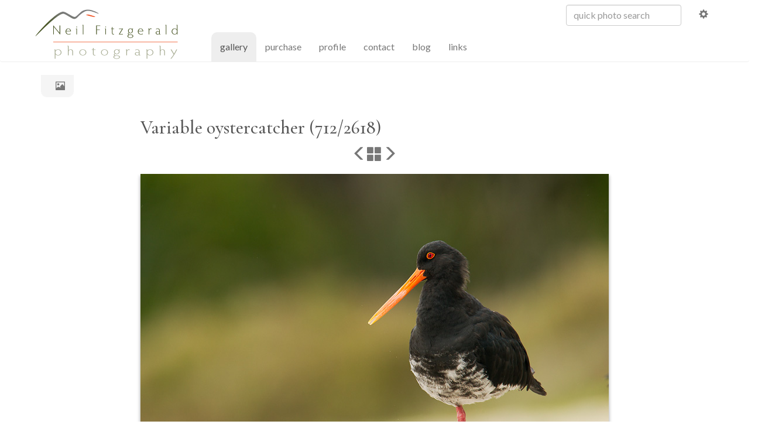

--- FILE ---
content_type: text/html; charset=utf-8
request_url: https://www.neilfitzgeraldphoto.co.nz/gallery/picture.php/Haematopus-unicolor-20931
body_size: 2711
content:
<!DOCTYPE html>
<html lang="en" dir="ltr">
<head>
    <meta http-equiv="Content-Type" content="text/html; charset=utf-8">
    <meta name="generator" content="Piwigo (aka PWG), see piwigo.org">
    <meta name="viewport" content="width=device-width, initial-scale=1.0, maximum-scale=1.0, viewport-fit=cover">
    <meta name="mobile-web-app-capable" content="yes">
    <meta name="apple-mobile-web-app-capable" content="yes">
    <meta name="apple-mobile-web-app-status-bar-style" content="black-translucent">
    <meta http-equiv="X-UA-Compatible" content="IE=edge">

    <meta name="author" content="Neil Fitzgerald">

    <meta name="keywords" content="At Risk, black oystercatcher, Charadriiformes, Haematopodidae, Haematopus unicolor, New Zealand, oystercatcher, Recovering, shorebird, variable oystercatcher, VOC, wader">
    <meta name="description" content="A variable oystercatcher resting on one leg. - Haematopus-unicolor-20931.jpg">

    <title>Variable oystercatcher | Neil Fitzgerald Photography</title>
    <link rel="shortcut icon" type="image/x-icon" href="../themes/fitzograph/icon/favicon.ico">
    <link rel="icon" sizes="192x192" href="../themes/bootstrap_darkroom/img/logo.png">
    <link rel="apple-touch-icon" sizes="192x192" href="../themes/bootstrap_darkroom/img/logo.png">
    <link rel="start" title="Gallery" href="/gallery/" >
    <link rel="search" title="Search" href="../search.php">
    <link rel="first" title="First" href="../picture.php/plague-skink-28243/categories">
    <link rel="prev" title="Previous" href="../picture.php/Haematopus-unicolor-20927/categories">
    <link rel="next" title="Next" href="../picture.php/Haematopus-unicolor-20933/categories">
    <link rel="last" title="Last" href="../picture.php/wolf-spider_4795/categories">
    <link rel="up" title="Thumbnails" href="../index.php/categories/flat/start-640">
    <link rel="canonical" href="../picture.php/Haematopus-unicolor-20931">

<link rel="stylesheet" type="text/css" href="../_data/combined/1o7ovax.css">

</head>

<body id="thePicturePage" class="section-categories image-0 "  data-infos='{"section":"categories","image_id":0}'>

<div id="the_page">
        <nav class="navbar navbar-default navbar-main" role="navigation">
            <div class="container">
				<div class="navbar-header">
					<button type="button" class="navbar-toggle collapsed" data-toggle="collapse" data-target="#menubar-1" aria-expanded="false">
						<span class="sr-only">Toggle navigation</span>
						<span class="icon-bar"></span>
						<span class="icon-bar"></span>
						<span class="icon-bar"></span>
					</button>
					<a class="navbar-brand navbar-icon" href="/gallery/">
						<img src="/images/graphics/neil-fitzgerald-photography-icon.png" alt="Neil Fitzgerald Photography">
					</a>

				</div>
				<div>
					<a class="navbar-brand navbar-logo" href="/gallery/">
					<img src="/images/graphics/neil-fitzgerald-photography.png" alt="Neil Fitzgerald Photography">
					</a>
				</div>
				<div class="collapse navbar-collapse" id="menubar-1">
					<div class="navbar-right">
					<ul class="nav navbar-nav">
					<li>
					<form class="navbar-form" id="quicksearch" role="search" onsubmit="return this.q.value!='' &amp;&amp; this.q.value!=qsearch_prompt;" action="../qsearch.php" method="get">
						<div class="form-group">
						<input name="q" class="form-control" id="qsearchInput" type="text" placeholder="quick photo search">
						</div>
					</form>
					</li>
					<li><a href="/gallery/search.php" title="advanced search"><span class="glyphicon glyphicon-cog" aria-hidden="true"></span></a></li>
					</ul>
					</div>
					<div class="navbar-left">
					<ul class="nav navbar-nav">
						<li class="active"><a href="/gallery/">gallery <span class="sr-only">(current)</span></a></li>
						<li><a href="/purchase.html">purchase</a></li>
						<li><a href="/profile.html">profile</a></li>
						<li><a href="/contact.html">contact</a></li>
						<li><a href="/new/">blog</a></li>
						<li><a href="/links.html">links</a></li>
					</ul>
					</div>

				</div>
			</div>
          

        </nav>




<!-- End of header.tpl -->
<!-- Start of picture.tpl -->


<nav class="navbar navbar-default" role="navigation">
    <div class="container">
        <div class="navbar-header">
            <div class="breadcrumb">
			<a id="gallery-crumb" title="Gallery home" href="/gallery/"><span class="glyphicon glyphicon-picture" aria-hidden="true"></span></a>
			<a class="nav-breadcrumb-item" href="/gallery/">Gallery</a><a class="nav-breadcrumb-item" href="../index.php/categories">Albums</a>   </div>
        </div>
        <div class="navbar-right">
            <ul class="nav navbar-nav">
			
	
            </ul>
        </div>
    </div>
</nav>
<div class="container">
	<div class="imageComment center-block">
		<h1 class="main-pic-title">Variable oystercatcher (712/2618)</h1>
	</div>
</div>


  <div class="row justify-content-center">
<div id="navigationButtons">
<a href="../picture.php/Haematopus-unicolor-20927/categories" title="Previous : Variable oystercatcher"><span class="glyphicon glyphicon-menu-left"></span><span class="glyphicon-text">Previous</span></a><a href="../index.php/categories/flat/start-640" title="Thumbnails"><span class="glyphicon glyphicon-th-large"></span><span class="glyphicon-text">Thumbnails</span></a><a href="../picture.php/Haematopus-unicolor-20933/categories" title="Next : Variable oystercatcher"><span class="glyphicon glyphicon-menu-right"></span><span class="glyphicon-text">Next</span></a></div>
  </div>

  <div id="theImage" class="row d-block justify-content-center mb-3">
    <img class="path-ext-jpg file-ext-jpg" src="../galleries/birds/waders-gulls-terns/variable-oystercatcher/Haematopus-unicolor-20931.jpg" width="800" height="534" alt="Haematopus-unicolor-20931.jpg" id="theMainImage" usemap="#mapOriginal" title="A variable oystercatcher resting on one leg.">
  
<map name="mapOriginal"><area shape=rect coords="0,0,200,534" href="../picture.php/Haematopus-unicolor-20927/categories" title="Previous : Variable oystercatcher" alt="Variable oystercatcher"><area shape=rect coords="200,0,597,133" href="../index.php/categories/flat/start-640" title="Thumbnails" alt="Thumbnails"><area shape=rect coords="601,0,800,534" href="../picture.php/Haematopus-unicolor-20933/categories" title="Next : Variable oystercatcher" alt="Variable oystercatcher"></map>
  </div>


  <div id="theImageComment" class="row justify-content-center mb-3">
    <div class ="imageComment center-block">
		<p>A variable oystercatcher resting on one leg.</p>
		<div id="imageInfos">
<dl id="standard" class="imageInfoTable"><div id="Author" class="imageInfo"><dt>Scientific name</dt><dd>Haematopus unicolor</dd></div>        <div id="add_info" class="imageInfo">
          <dt class="label">Common names</dt>
          <dd class="value">variable oystercatcher, black oystercatcher, torea pango, torea tai, torea, VOC</dd>
        </div>
            <div id="add_info" class="imageInfo">
          <dt class="label">Location</dt>
          <dd class="value">Whitianga, Coromandel Peninsula, New Zealand</dd>
        </div>
            <div id="add_info" class="imageInfo">
          <dt class="label">Photo ID</dt>
          <dd class="value">20931</dd>
        </div>
    <div id="Tags" class="imageInfo"><dt>Tags</dt><dd><a href="../index.php/tags/at_risk">At Risk</a>, <a href="../index.php/tags/black_oystercatcher">black oystercatcher</a>, <a href="../index.php/tags/charadriiformes">Charadriiformes</a>, <a href="../index.php/tags/haematopodidae">Haematopodidae</a>, <a href="../index.php/tags/haematopus_unicolor">Haematopus unicolor</a>, <a href="../index.php/tags/new_zealand">New Zealand</a>, <a href="../index.php/tags/oystercatcher">oystercatcher</a>, <a href="../index.php/tags/recovering">Recovering</a>, <a href="../index.php/tags/shorebird">shorebird</a>, <a href="../index.php/tags/variable_oystercatcher">variable oystercatcher</a>, <a href="../index.php/tags/voc">VOC</a>, <a href="../index.php/tags/wader">wader</a></dd></div><div id="Categories" class="imageInfo"><dt>Albums</dt><dd><ul><li><a href="../index.php/category/birds">Birds</a>   <a href="../index.php/category/waders-gulls-and-terns">Waders, gulls & terns</a>   <a href="../index.php/category/variable-oystercatcher">Variable oystercatcher</a></li></ul></dd></div>
</dl>
  </div>

    </div>
<div id="carousel-container" class="container">
</div>

<div id="info-container" class="container">
  <div id="theImageInfos" class="row justify-content-center">
    <div class="col-lg-8 col-md-10 col-12 mx-auto">
   <!-- comments -->
    </div>
  </div>


</div>        <!-- Start of footer.tpl -->
        <div class="copyright container">
            <div class="text-center">
			
<div id="foot_nav">
<a href="/gallery/">gallery</a> | <a href="/purchase.html">purchase</a> | <a href="/profile.html">profile</a> | <a href="/contact.html">contact</a> | <a href="/new/">blog</a> | <a href="/links.html">links</a><br />
<a href="/copyright.html">&copy; Neil B. Fitzgerald 2006&#8211;<script type="text/javascript">
document.write((new Date()).getFullYear());</script> All Rights Reserved</a>
</div>
                                Powered by	<a href="https://piwigo.org" class="Piwigo">Piwigo</a>


<script type="text/javascript" src="../_data/combined/12n9gt7.js"></script>
<script type="text/javascript">//<![CDATA[

document.onkeydown = function(e){e=e||window.event;if (e.altKey) return true;var target=e.target||e.srcElement;if (target && target.type) return true;	var keyCode=e.keyCode||e.which, docElem=document.documentElement, url;switch(keyCode){case 63235: case 39: if (e.ctrlKey || docElem.scrollLeft==docElem.scrollWidth-docElem.clientWidth)url="../picture.php/Haematopus-unicolor-20933/categories"; break;case 63234: case 37: if (e.ctrlKey || docElem.scrollLeft==0)url="../picture.php/Haematopus-unicolor-20927/categories"; break;case 36: if (e.ctrlKey)url="../picture.php/plague-skink-28243/categories"; break;case 35: if (e.ctrlKey)url="../picture.php/wolf-spider_4795/categories"; break;case 38: if (e.ctrlKey)url="../index.php/categories/flat/start-640"; break;}if (url) {window.location=url.replace("&amp;","&"); return false;}return true;}
//]]></script>

            </div>
        </div>
    </div>
</body>
</html>